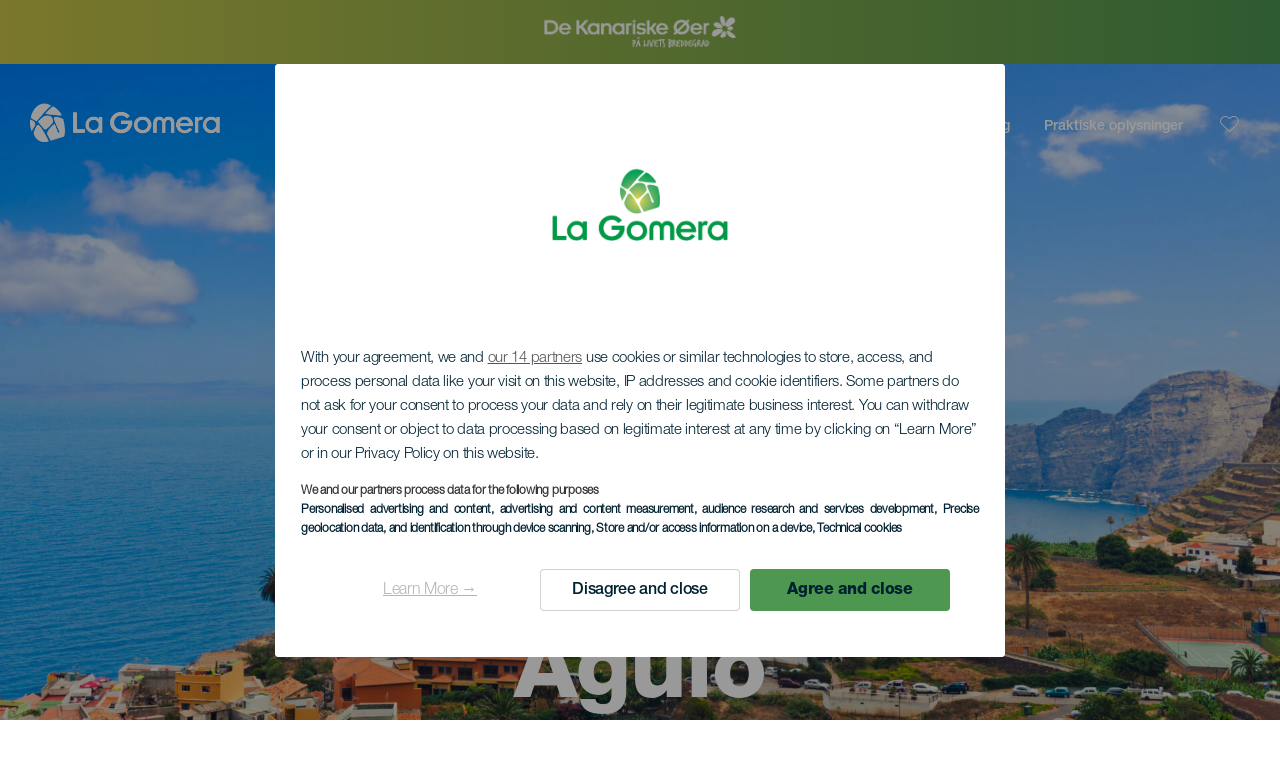

--- FILE ---
content_type: text/html; charset=UTF-8
request_url: https://lagomera.travel/da/oplevelser/agulo/
body_size: 18395
content:
<!DOCTYPE html>
<html lang="da" dir="ltr" prefix="content: http://purl.org/rss/1.0/modules/content/  dc: http://purl.org/dc/terms/  foaf: http://xmlns.com/foaf/0.1/  og: http://ogp.me/ns#  rdfs: http://www.w3.org/2000/01/rdf-schema#  schema: http://schema.org/  sioc: http://rdfs.org/sioc/ns#  sioct: http://rdfs.org/sioc/types#  skos: http://www.w3.org/2004/02/skos/core#  xsd: http://www.w3.org/2001/XMLSchema# ">
  <head>
    
<script type="text/javascript">window.didomiConfig = {sdkPath: 'https://consent.turismodeislascanarias.com/',apiPath: 'https://consent.turismodeislascanarias.com/api',};const params=new URLSearchParams(window.location.search),obj={default:{o:"6BnhmbGm",a:"G6t7rJw6",t:"ZmNEt4fB",c:"Ni9zmQUj"},lagomera:{o:"mB22aiEH",a:"JzEGaxRZ",t:"WYtjb4Va",c:"RWNPAVnJ"},fuerteventura:{o:"NpgiKcUa",a:"N9XKUFGz",t:"L8qFU4Bg",c:"jcFtrMxw"},lapalma:{o:"wR2Yp4Mi",a:"QEaAGnYp",t:"6xmXM8XC",c:"4V87RBnk"}};function setNotice(a,e){let t=window.location.hostname,o; if (t.includes("lagomera") && a.has("campaign") && a.get("campaign").includes("alcance")){o = e.lagomera.a}else if (t.includes("lagomera") && a.has("campaign") && a.get("campaign").includes("trafico")){o = e.lagomera.t}else if (t.includes("lagomera") && a.has("campaign") && a.get("campaign").includes("conversion")){o = e.lagomera.c  }else if (t.includes("lagomera") && a.has("campaign") == false){o = e.lagomera.o}else if(t.includes("fuerteventura") && a.has("campaign") && a.get("campaign").includes("alcance")){o = e.fuerteventura.a}else if (t.includes("fuerteventura") && a.has("campaign") && a.get("campaign").includes("trafico")){o = e.fuerteventura.t}else if (t.includes("fuerteventura") && a.has("campaign") && a.get("campaign").includes("conversion")){o = e.fuerteventura.c}else if (t.includes("fuerteventura") && a.has("campaign") == false){o = e.fuerteventura.o  }else if(t.includes("lapalma") && a.has("campaign") && a.get("campaign").includes("alcance")){o = e.lapalma.a}else if (t.includes("lapalma") && a.has("campaign") && a.get("campaign").includes("trafico")){o = e.lapalma.t  }else if (t.includes("lapalma") && a.has("campaign") && a.get("campaign").includes("conversion")){o = e.lapalma.c}else if (t.includes("lapalma") && a.has("campaign") == false){o = e.lapalma.o}else if(a.has("campaign") && a.get("campaign").includes("alcance")){o = e.default.a}else if (a.has("campaign") && a.get("campaign").includes("trafico")){o = e.default.t}else if (a.has("campaign") && a.get("campaign").includes("conversion")){o = e.default.c}else if (a.has("campaign")){o = e.default.a}else {o = e.default.o} return o;}; const noticeId=setNotice(params,obj);
window.gdprAppliesGlobally=true;(function(){function a(e){if(!window.frames[e]){if(document.body&&document.body.firstChild){var t=document.body;var n=document.createElement("iframe");n.style.display="none";n.name=e;n.title=e;t.insertBefore(n,t.firstChild)} else{setTimeout(function(){a(e)},5)}}}function e(n,r,o,c,s){function e(e,t,n,a){if(typeof n!=="function"){return}if(!window[r]){window[r]=[]}var i=false;if(s){i=s(e,t,n)}if(!i){window[r].push({command:e,parameter:t,callback:n,version:a})}}e.stub=true;function t(a){if(!window[n]||window[n].stub!==true){return}if(!a.data){return} var i=typeof a.data==="string";var e;try{e=i?JSON.parse(a.data):a.data}catch(t){return}if(e[o]){var r=e[o];window[n](r.command,r.parameter,function(e,t){var n={};n[c]={returnValue:e,success:t,callId:r.callId};a.source.postMessage(i?JSON.stringify(n):n,"*")},r.version)}} if(typeof window[n]!=="function"){window[n]=e;if(window.addEventListener){window.addEventListener("message",t,false)}else{window.attachEvent("onmessage",t)}}}e("__tcfapi","__tcfapiBuffer","__tcfapiCall","__tcfapiReturn");a("__tcfapiLocator");(function(e,tgt){ var t=document.createElement("script");t.id="spcloader";t.type="text/javascript";t.async=true;t.src="https://consent.turismodeislascanarias.com/"+e+"/loader.js?target_type=notice&target="+tgt;t.charset="utf-8";var n=document.getElementsByTagName("script")[0];n.parentNode.insertBefore(t,n)})("2ecd9e5e-4b27-47b9-9fed-7205ecbbdd5c",noticeId)})();</script>
<script type="text/javascript">let agreed=getCookie("cookie-agreed");(void 0===agreed||2!=agreed)&&setCookie("cookie-agreed",2,null);let categories=getCookie("cookie-agreed-categories");function getCookie(e){return document.cookie.split(";").reduce(function(o,i){var t=i.split("=");return t[0].trim()===e?t[1]:o},void 0)}function setCookie(e,o,i){if(null==i){document.cookie=e+"="+o+";path=/";return}var t=new Date;t.setTime(t.getTime()+864e5*i);var r="expires="+t.toUTCString();document.cookie=e+"="+o+";"+r+";path=/"}void 0===categories&&setCookie("cookie-agreed-categories",'["obligatorios"]',null);</script>
<script type="didomi/javascript" data-vendor="c:promoturp-JTTe69NJ" data-purposes="select_personalized_content" data-loading="immediate">categories=getCookie("cookie-agreed-categories");let new_categories='"obligatorios"';"undefined"!=typeof categories&&categories.includes("tracking")&&(new_categories=new_categories.concat(',"tracking"')),1==={gdpr_consent_vendor}&&(new_categories=new_categories.concat(',"marketing"')),new_categories="["+new_categories+"]",("undefined"==typeof categories||categories!==new_categories)&&setCookie("cookie-agreed-categories",new_categories,null);</script>
<script>(function(w,d,s,l,i){w[l] = w[l] || [];w[l].push({'gtm.start':new Date().getTime(),event:'gtm.js'});var f=d.getElementsByTagName(s)[0],j=d.createElement(s),dl=l!='dataLayer'?'&l='+l:'';j.async=true;j.src='https://s2s.lagomera.travel/gtm.js?id='+i+dl;f.parentNode.insertBefore(j,f);})(window,document,'script','dataLayer','GTM-NGVGCWCC');</script>
<meta name="google-site-verification" content="Ojk-Jg6EfQYOFsggQlT23krAteRiQqq7VHYVaJnpOec" />
<meta name="msvalidate.01" content="6E83D792C60DEFD9950664A64E328F22" />
        <meta charset="utf-8" />
<style>/* @see https://github.com/aFarkas/lazysizes#broken-image-symbol */.js img.lazyload:not([src]) { visibility: hidden; }/* @see https://github.com/aFarkas/lazysizes#automatically-setting-the-sizes-attribute */.js img.lazyloaded[data-sizes=auto] { display: block; width: 100%; }</style>
<meta name="description" content="Ting at opleve i Agulo, La Gomeras guldkaramel. Natur, kultur, udkigspunkter, traditioner og meget mere." />
<meta name="robots" content="index, follow" />
<link rel="canonical" href="https://lagomera.travel/da/oplevelser/agulo/" />
<meta property="og:site_name" content="La Gomera" />
<meta property="og:url" content="https://lagomera.travel/da/oplevelser/agulo/" />
<meta property="og:title" content="Agulo" />
<meta property="og:description" content="Ting at opleve i Agulo, La Gomeras guldkaramel. Natur, kultur, udkigspunkter, traditioner og meget mere." />
<meta property="og:image" content="https://lagomera.travel/sites/default/files/styles/16_9_desktop/public/header-images/2021-10/Agulo-La-Gomera-Cabecera-dt.jpg?itok=VVkq2zx1" />
<meta name="twitter:card" content="summary_large_image" />
<meta name="twitter:description" content="Ting at opleve i Agulo, La Gomeras guldkaramel. Natur, kultur, udkigspunkter, traditioner og meget mere." />
<meta name="twitter:title" content="Agulo" />
<meta name="Generator" content="Drupal 10 (https://www.drupal.org)" />
<meta name="MobileOptimized" content="width" />
<meta name="HandheldFriendly" content="true" />
<meta name="viewport" content="width=device-width, initial-scale=1.0" />
<script type="application/ld+json">{
    "@context": "https://schema.org",
    "@graph": [
        {
            "@type": "Article",
            "headline": "Agulo",
            "name": "Agulo",
            "description": "Ting at opleve i Agulo, La Gomeras guldkaramel. Natur, kultur, udkigspunkter, traditioner og meget mere.",
            "image": {
                "@type": "ImageObject",
                "url": "https://lagomera.travel/sites/default/files/styles/16_9_desktop/public/header-images/2021-10/Agulo-La-Gomera-Cabecera-dt.jpg?itok=VVkq2zx1",
                "width": "1920",
                "height": "1080"
            },
            "datePublished": "2021-05-20T11:57:52+0100"
        }
    ]
}</script>
<style>	#section--6cNf1-bfhdk {
        
                background-color: #ffffff;
                        padding-top: 0px;
                padding-bottom: 0px;
                margin-top: 0px;
                margin-bottom: 0px;
                        }
                
        @media only screen and (min-width: 48em) {
        #section--6cNf1-bfhdk {
                padding-top: 0px;
                padding-bottom: 0px;
                margin-top: 5%;
                margin-bottom: 0px;
                }
        }</style>
<style>	#section--2UgxNka3dOc {
        
                background-color: #ffffff;
                        padding-top: 0px;
                padding-bottom: 0px;
                margin-top: 0px;
                margin-bottom: 0px;
                        }
                
        @media only screen and (min-width: 48em) {
        #section--2UgxNka3dOc {
                padding-top: 0px;
                padding-bottom: 0px;
                margin-top: 0px;
                margin-bottom: 0px;
                }
        }</style>
<style>	#section--8ecdtGJU8aU {
        
                background-color: #ffffff;
                        padding-top: 0px;
                padding-bottom: 0px;
                margin-top: 0px;
                margin-bottom: 0px;
                        }
                
        @media only screen and (min-width: 48em) {
        #section--8ecdtGJU8aU {
                padding-top: 0px;
                padding-bottom: 0px;
                margin-top: 0px;
                margin-bottom: 0px;
                }
        }</style>
<style>	#section--C1x_8mx_PUU {
        
                background-color: #ffffff;
                        padding-top: 0px;
                padding-bottom: 0px;
                margin-top: 0px;
                margin-bottom: 0px;
                        }
                
        @media only screen and (min-width: 48em) {
        #section--C1x_8mx_PUU {
                padding-top: 0px;
                padding-bottom: 0px;
                margin-top: 0px;
                margin-bottom: 0px;
                }
        }</style>
<style>	#section--4ZwP3OL8G4o {
        
                background-color: #ffffff;
                        padding-top: 0px;
                padding-bottom: 0px;
                margin-top: 0px;
                margin-bottom: 0px;
                        }
                
        @media only screen and (min-width: 48em) {
        #section--4ZwP3OL8G4o {
                padding-top: 0px;
                padding-bottom: 0px;
                margin-top: 5%;
                margin-bottom: 0px;
                }
        }</style>
<style>	#section--7BU3QfrIJxE {
        
                background-color: #ffffff;
                        padding-top: 0px;
                padding-bottom: 0px;
                margin-top: 0px;
                margin-bottom: 0px;
                        }
                
        @media only screen and (min-width: 48em) {
        #section--7BU3QfrIJxE {
                padding-top: 0px;
                padding-bottom: 0px;
                margin-top: 0px;
                margin-bottom: 0px;
                }
        }</style>
<style>	#section--NeR63ZktPUg {
        
                background-color: #ffffff;
                        padding-top: 0px;
                padding-bottom: 0px;
                margin-top: 0px;
                margin-bottom: 0px;
                        }
                
        @media only screen and (min-width: 48em) {
        #section--NeR63ZktPUg {
                padding-top: 0px;
                padding-bottom: 0px;
                margin-top: 5%;
                margin-bottom: 0px;
                }
        }</style>
<style>	#section--Ly3icj2mWbU {
        
                background-color: #ffffff;
                        padding-top: 0px;
                padding-bottom: 0px;
                margin-top: 0px;
                margin-bottom: 0px;
                        }
                
        @media only screen and (min-width: 48em) {
        #section--Ly3icj2mWbU {
                padding-top: 0px;
                padding-bottom: 0px;
                margin-top: 10%;
                margin-bottom: 0px;
                }
        }</style>
<style>
			#header_hic .background {
																						background-color:
					#EEEEEE;

								opacity:
				1.000;
								            }
																							#header_hic .background_image {
											background-color:
					#EEEEEE;
											opacity: 1;
										}
										#header_hic .background_image:after {
											background: url('/sites/default/files/header-images/2021-10/Agulo-La-Gomera-Cabecera-dt.jpg') no-repeat
					center center
					!important;
											opacity:
					1.000;
											background-size: cover !important;
										}
										#header_hic .background_image_mov:after {
					        				background:  url(/sites/default/files/header-images/2021-10/Agulo-La-Gomera-Cabecera-mb.jpg) no-repeat
					center center
					!important;;
					        				opacity:
					1.000;
					        				background-size: cover !important;
					        			}

					imagen-dinamic			</style>
<link rel="icon" href="/themes/custom/hic_front_theme/www_lagomera_travel.ico" type="image/vnd.microsoft.icon" />
<link rel="alternate" hreflang="es" href="https://lagomera.travel/experiencias/agulo/" />
<link rel="alternate" hreflang="en" href="https://lagomera.travel/en/experiences/agulo/" />
<link rel="alternate" hreflang="de" href="https://lagomera.travel/de/erlebnisse/agulo/" />
<link rel="alternate" hreflang="it" href="https://lagomera.travel/it/esperienze/agulo/" />
<link rel="alternate" hreflang="fr" href="https://lagomera.travel/fr/experiences/agulo/" />
<link rel="alternate" hreflang="cs" href="https://lagomera.travel/cs/zazitky/agulo/" />
<link rel="alternate" hreflang="nl" href="https://lagomera.travel/nl/ervaringen/agulo/" />
<link rel="alternate" hreflang="fi" href="https://lagomera.travel/fi/kokemuksia/agulo/" />
<link rel="alternate" hreflang="pl" href="https://lagomera.travel/pl/niezwyk%C5%82e-przezycia/agulo/" />
<link rel="alternate" hreflang="nb" href="https://lagomera.travel/nb/opplevelser/agulo/" />
<link rel="alternate" hreflang="pt-pt" href="https://lagomera.travel/pt-pt/experiencias/agulo/" />
<link rel="alternate" hreflang="sv" href="https://lagomera.travel/sv/upplevelser/agulo/" />
<link rel="alternate" hreflang="da" href="https://lagomera.travel/da/oplevelser/agulo/" />
<link rel="alternate" hreflang="hu" href="https://lagomera.travel/hu/elmenyek/agulo/" />
<link rel="alternate" hreflang="x-default" href="https://lagomera.travel/en/experiences/agulo/" />

    <title>Agulo  | La Gomera</title>
    <link rel="stylesheet" media="all" href="/sites/default/files/css/css_Y2ASnAxYD-rXAE9356WwgWvCdWJZ5ku3dhzH-WM-3jk.css?delta=0&amp;language=da&amp;theme=hic_front_theme&amp;include=[base64]" />
<link rel="stylesheet" media="all" href="/sites/default/files/css/css_4j_XOgWQTaYEvDKxNw9R6Q4tqinaxEu31i42-4SY1iY.css?delta=1&amp;language=da&amp;theme=hic_front_theme&amp;include=[base64]" />

    <script type="application/json" data-drupal-selector="drupal-settings-json">{"path":{"baseUrl":"\/","pathPrefix":"da\/","currentPath":"node\/10960","currentPathIsAdmin":false,"isFront":false,"currentLanguage":"da"},"pluralDelimiter":"\u0003","suppressDeprecationErrors":true,"ajaxPageState":{"libraries":"[base64]","theme":"hic_front_theme","theme_token":null},"ajaxTrustedUrl":{"\/da\/soegeresultater":true},"current_language":"da","lazy":{"lazysizes":{"lazyClass":"lazyload","loadedClass":"lazyloaded","loadingClass":"lazyloading","preloadClass":"lazypreload","errorClass":"lazyerror","autosizesClass":"lazyautosizes","srcAttr":"data-src","srcsetAttr":"data-srcset","sizesAttr":"data-sizes","minSize":40,"customMedia":[],"init":true,"expFactor":1.5,"hFac":0.8,"loadMode":2,"loadHidden":true,"ricTimeout":0,"throttleDelay":125,"plugins":[]},"placeholderSrc":"","preferNative":true,"minified":true,"libraryPath":"\/libraries\/lazysizes"},"smartIp":"{\u0022location\u0022:[]}","smartIpSrc":{"smartIp":"smart_ip","geocodedSmartIp":"geocoded_smart_ip","w3c":"w3c"},"hic_footer":{"resetCookiesDidomi":{"selector":".reset-cookies-link-didomi"}},"current_domain":"LGO","csp":{"nonce":"eU5ja_r1S3JCUfguRiQLtg"},"user":{"uid":0,"permissionsHash":"9e04b2716ae0433aeb5d52e0e4394d8db5cf647bbf4fa56cc2a00b85e133fe82"}}</script>
<script src="/core/assets/vendor/jquery/jquery.min.js?v=3.7.1"></script>
<script src="/core/assets/vendor/once/once.min.js?v=1.0.1"></script>
<script src="/sites/default/files/languages/da_Dl_a5CKbww-asvqbXN8Bbsal1oCgGE3I68JqOewTdFk.js?t90so2"></script>
<script src="/core/misc/drupalSettingsLoader.js?v=10.5.7"></script>
<script src="/core/misc/drupal.js?v=10.5.7"></script>
<script src="/core/misc/drupal.init.js?v=10.5.7"></script>
<script src="/modules/custom/hic_customization/js/hic_customization.js?v=1.1"></script>
<script src="/modules/custom/hic_customization/js/dmp.js?v=1.1"></script>

  </head>
  <body class="page-type-island la_gomera path-node page-node-type-story">
  	<!-- Google Tag Manager (noscript) -->
    <noscript><iframe name="__tcfapiLocator" title="__tcfapiLocator" src="https://s2s.lagomera.travel/ns.html?id=GTM-WZFWB8S"
    height="0" width="0" style="display:none;visibility:hidden" aria-hidden="true"></iframe></noscript>
    <!-- End Google Tag Manager (noscript) -->

        <a href="#main-content" class="visually-hidden focusable skip-link">
      Gå til hovedindhold
    </a>
    
      <div class="dialog-off-canvas-main-canvas" data-off-canvas-main-canvas>
    
<div class="layout-container">
  <main role="main">
  
          <aside class="layout-sidebar-second" role="complementary">
        
      </aside>
        <a id="main-content" tabindex="-1"></a>	  <div class="page-content">
      <header role="banner">

                
          <div class="light region region-header">
    <div class="opener-menu-block block block-hic-header block-hic-menu-mobile-opener-block" id="block-opener-menu">
  
    
      <div id="menu_mobile_opener" class="menu_mobile_opener"></div>

  </div>
<div id="block-hicheaderlogo" class="block block-hic-header block-hic-header-logo">
  
    
      <a href="https://lagomera.travel/da/" title="Hjem">


<div class="logo_image">
  <img class="logo_front" src="/sites/default/files/logos/gomera_blanco.png" alt="La Gomera logo" title="La Gomera logo" typeof="foaf:Image" />
<img class="logo_hover" src="/sites/default/files/logos/gomera_verde.png" alt="La Gomera logo" typeof="foaf:Image" />
<img class="logo_sticky" src="/sites/default/files/logos/gomera_color.png" alt="La Gomera logo" typeof="foaf:Image" />

</div>
</a>
  </div>

<div  class="hic-search-engine-block-form block block-search container-inline" data-drupal-selector="hic-search-engine-block-form" id="block-hicsearchengineblockform">
	
		
		<div class="search-block">
		<div class="search-block-elements-wrapper">
			<form action="/da/soegeresultater" method="get" id="hic-search-engine-block-form" accept-charset="UTF-8">
  <div class="js-form-item form-item js-form-type-search form-type-search js-form-item-search form-item-search form-no-label">
                <label for="search-text" class="visually-hidden">Søg</label>

        <input title="Indtast de ord du ønsker at søge efter." id="search-text" autocomplete="off" data-drupal-selector="edit-search" type="search" name="search" value="" size="15" maxlength="128" class="form-search" aria-label="Søg" />

        </div>



<div data-drupal-selector="edit-actions" class="form-actions js-form-wrapper form-wrapper" id="edit-actions">
  <input data-drupal-selector="edit-submit" type="submit" id="edit-submit" value="Søg" class="button js-form-submit form-submit" />

</div>

</form>

		</div>
		<span class="mobile-search-trigger closed"></span>
	</div>
	</div>
<nav role="navigation" aria-labelledby="block-menunavigationlagomera-menu" id="block-menunavigationlagomera" class="block block-menu navigation menu--menu-navigation-la-gomera">
            
  <span class="visually-hidden" id="block-menunavigationlagomera-menu">Menú navigation La Gomera</span>
  

        
              <ul class="menu">
                    <li class="menu-item menu-item--expanded">
        <span class="menu-select-island">La Gomera</span>
                                <ul class="menu">
                    <li class="menu-item">
        <a href="https://www.heikanarioyene.com/">Kanariske Øer</a>
              </li>
                <li class="menu-item">
        <a href="https://www.hejkanariskeoer.com/tenerife/">Tenerife</a>
              </li>
                <li class="menu-item">
        <a href="https://www.hejkanariskeoer.com/gran-canaria/">Gran Canaria</a>
              </li>
                <li class="menu-item">
        <a href="https://www.hejkanariskeoer.com/lanzarote/">Lanzarote</a>
              </li>
                <li class="menu-item">
        <a href="https://www.visitfuerteventura.com/da/" target="_self">Fuerteventura</a>
              </li>
                <li class="menu-item">
        <a href="https://visitlapalma.es/da/" target="_self">La Palma</a>
              </li>
                <li class="menu-item">
        <a href="https://www.hejkanariskeoer.com/el-hierro/">El Hierro</a>
              </li>
                <li class="menu-item">
        <a href="https://www.hejkanariskeoer.com/la-graciosa/">La Graciosa</a>
              </li>
        </ul>
  
              </li>
                <li class="menu-item menu-item--expanded">
        <span>Opdag</span>
                                <ul class="menu">
                    <li class="menu-item">
        <a href="/da/oplevelser/opdag-la-gomera/" data-drupal-link-system-path="node/10879">Opdag La Gomera</a>
              </li>
                <li class="menu-item">
        <a href="/da/identidad/la-gomera/" data-drupal-link-system-path="node/10888">La Gomeran identiteetti</a>
              </li>
                <li class="menu-item">
        <a href="/da/costa-y-mar/la-gomera/" data-drupal-link-system-path="node/10870">Kyst og strand</a>
              </li>
                <li class="menu-item">
        <a href="/da/turismo-activo/la-gomera/" data-drupal-link-system-path="node/10876">Aktiv turisme</a>
              </li>
                <li class="menu-item">
        <a href="/da/gastronomia/la-gomera/" data-drupal-link-system-path="node/10873">Gastronomi</a>
              </li>
                <li class="menu-item">
        <a href="/da/el-silbo/la-gomera/" data-drupal-link-system-path="node/10885">La Gomeran vihellyskieli</a>
              </li>
                <li class="menu-item">
        <a href="/da/naturen/la-gomera/" data-drupal-link-system-path="node/10891">Natur</a>
              </li>
                <li class="menu-item">
        <a href="/da/bienestar/la-gomera/" data-drupal-link-system-path="node/10921">Velvære</a>
              </li>
        </ul>
  
              </li>
                <li class="menu-item menu-item--expanded">
        <span class="two-column-menu">Planlæg</span>
                                <ul class="menu">
                    <li class="menu-item">
        <a href="/da/strande-la-gomera/" data-drupal-link-system-path="node/599179">Strande</a>
              </li>
                <li class="menu-item">
        <a href="/da/udsigtspunkter-la-gomera/" data-drupal-link-system-path="node/599293">Udsigtspunkter</a>
              </li>
                <li class="menu-item">
        <a href="/da/charmerende-steder-la-gomera/" data-drupal-link-system-path="node/594817">Charmerende steder</a>
              </li>
                <li class="menu-item">
        <a href="/da/museer-og-sevaerdigheder-la-gomera/" data-drupal-link-system-path="node/599272">Museer Seværdigheder</a>
              </li>
                <li class="menu-item">
        <a href="/da/naturomrader-la-gomera/" data-drupal-link-system-path="node/599746">Naturområder</a>
              </li>
                <li class="menu-item">
        <a href="/da/vandreruter-la-gomera/" data-drupal-link-system-path="node/588619">Stier</a>
              </li>
                <li class="menu-item">
        <a href="/da/steder-man-kan-dykke-la-gomera/" data-drupal-link-system-path="node/599398">Dykningssteder</a>
              </li>
                <li class="menu-item">
        <a href="/da/indkoeb-la-gomera/" data-drupal-link-system-path="node/1057423">Indkøb</a>
              </li>
                <li class="menu-item">
        <a href="/da/ud-at-se-pa-hvaler-la-gomera/" data-drupal-link-system-path="node/599845">Hvalobservation</a>
              </li>
        </ul>
  
              </li>
                <li class="menu-item menu-item--expanded">
        <span>Praktiske oplysninger</span>
                                <ul class="menu">
                    <li class="menu-item">
        <a href="/da/klimaet-pa-la-gomera/" data-drupal-link-system-path="node/11041">Klimaet </a>
              </li>
                <li class="menu-item">
        <a href="/da/hvordan-kommer-jeg-dertil/la-gomera/" data-drupal-link-system-path="node/11083">Hvordan kommer jeg dertil</a>
              </li>
                <li class="menu-item">
        <a href="/da/begivenheder/" data-drupal-link-system-path="node/94">Agenda</a>
              </li>
                <li class="menu-item">
        <a href="/da/oplev-la-gomera-uden-at-efterlade-dig-spor/" data-drupal-link-system-path="node/1063672">God miljøpraksis</a>
              </li>
                <li class="menu-item">
        <a href="/da/komme-rundt-paa-oeen/" data-drupal-link-system-path="node/9952">Komme rundt på øen</a>
              </li>
                <li class="menu-item">
        <a href="/da/indlogering-la-gomera/" data-drupal-link-system-path="node/602854">Indlogeringssteder</a>
              </li>
                <li class="menu-item">
        <a href="/da/restauranter-la-gomera/" data-drupal-link-system-path="node/1057429">Hvor skal jeg spise</a>
              </li>
                <li class="menu-item">
        <a href="https://lagomera.travel/sites/default/files/2022-11/MAPA%20DE%20SENDEROS%20LA%20GOMERA.pdf">Kort over stier</a>
              </li>
                <li class="menu-item">
        <a href="https://lagomera.travel/sites/default/files/2025-04/mapa-turistico-la-gomera.pdf">Turistkort</a>
              </li>
                <li class="menu-item">
        <a href="/da/et-sikkert-bad/" data-drupal-link-system-path="node/33169">Tips til sikker badning</a>
              </li>
                <li class="menu-item">
        <a href="/da/webcams/la-gomera/" data-drupal-link-system-path="node/10954">Webcams</a>
              </li>
                <li class="menu-item">
        <a href="/da/oversigt-over-tjenester/" data-drupal-link-system-path="node/104">Oversigt over tjenester</a>
              </li>
        </ul>
  
              </li>
        </ul>
  


  </nav>
<div id="block-hicheaderfavouriteblock" class="block block-hic-favourites block-hic-header-favourite-block">
  
    
      


<div class="header-favourite-block">
	<div class="heart-favourites-mov">
		<a href="/da/favoritter/" aria-label="Go to favourites"> 
			<span class="favourite-icon-container-mov"> 
		</span>
		</a>
	</div>
	<div class="heart-favourites"></div>
	<div class="wrapper-menu hidden">
		<div class="menu-container">
			<ul>
				<li data-show-on-favourites="false">
					Ingen favoritter er valgt
				</li>
				<li data-show-on-favourites="true" class="fav-true">
					<a href="/da/favoritter/"> See your favourites 
						<span class="favourite-icon-container"></span>
					</a>
				</li>
				<li data-show-on-favourites="true" class="pdf-icon">
					<a href="/da/hic_favourites/pdf_form" class="use-ajax" data-dialog-type="modal" data-dialog-options="{&quot;width&quot;:893,&quot;closeText&quot;:&quot;&quot;,&quot;dialogClass&quot;:&quot;modal-pdf&quot;}">Download as PDF</a>
				</li>
				<li data-show-on-favourites="true" class="dwlMbl-icon">
					<a href="/da/favourites/download" class="use-ajax" data-dialog-type="modal" data-dialog-options="{&quot;width&quot;:893,&quot;closeText&quot;:&quot;&quot;,&quot;dialogClass&quot;:&quot;modal-qr&quot;}">Download to your phone</a>
				</li> 				<li class="planifier-link">
					<a href="/da/rejseplanlaegger/">
						Prøv planlæggeren
					</a>
				</li>
			</ul>
		</div>
	</div>
</div>

  </div>

  </div>

        
      </header>
        <div class="region region-primary-menu">
    
				<div  id="block-topbarlagomera" class="block-content block-type--hic-topbar-islas block block-block-content block-block-contentbce2e4c5-1293-41ea-9c19-fba47c264682 topbar-isla">
		
				
						<a href="https://www.hejkanariskeoer.com/"
			target="_self">
						<div class="highlighted-block-text-wrapper">
				<div class="auxiliar-wrapper">
					<div class="wrapper-content-message-island">
					
      <div class="clearfix text-formatted field field--name-field-hb-message field--type-text-long field--label-hidden field__items">
              <div class="field__item"><div class="field_logo"><img alt="Hello Cannary Islands logo" class="logo_front" src="/sites/default/files/logos/LO10733_0.png"></div>
</div>
          </div>
  
					</div>
				</div>
			</div> 		</a>
					</div>
	<div id="block-hic-common-header" class="block block-hic-header block-hic-header-block">
  
    
      







		

		<div id="header_hic" data-img="" class="header light height-big">
												
									

			
				<div class="background_image dktH-center dktV-middle"></div>
				<div class="background_image_mov mblH-center mblV-middle "></div>
						
																															<div class="content hor-align-center-ml ver-align-down-ml
																										 subtitle-up">
																	
								                  <div class="titles subtitle-up">
								
                                    											<h1 class="title font-width-bold large" style="color: #FFFFFF;">
							Agulo
						</h1>
					                                                    </div>

																
																							</div>
																																																					<div class="fav-container no-tab" data-nid="10960">
									<span class="ic-favourite"></span>
								</div>
																		</div>

  </div>

  </div>

        <div class="region region-highlighted">
    <div data-drupal-messages-fallback class="hidden"></div>

  </div>

      
      <div class="layout-content">
          <div class="region region-content">
    <div id="block-hic-front-theme-content" class="block block-system block-system-main-block">
  
    
          

<article about="/da/oplevelser/agulo/" class="node node--type-story node--view-mode-full">

  
    

  
  <div class="node__content">
         


<div data-aos="fade-up"  data-aos-anchor-placement="top-bottom" data-aos-duration="300" data-aos-once="true"  class="layout hic_layout_one_02 boxed num-col--1 wrapper-layout wow fadeIn" data-valign1="valigntop" id="section--Ly3icj2mWbU" data-wow-duration="0.1s">
		<div class="row-wrapper">
		<div class="row one-02">
			<div class="column"></div>
			<div 				 class="column valigntop"
				>
				
<div  class="inline-block block-type--me-title block block-layout-builder block-inline-blockme-title left line-down medium" id="me-title-e0bd8a94-673e-4fdb-9785-c5cadcd30f81" style="color: #000000;">
	
		
		
						<h2 class="field field--name-field-me-t-title field--type-string-long field--label-hidden field__item">I øens nordlige del mellem Hermigua og Vallehermoso og lidt over en halv time i bil fra hovedstaden, San Sebastián de La Gomera, ligger Agulo. Et hyggeligt og malerisk afkrog fuld af historie, natur og traditioner, hvor man kan stresse af på en vandretur i Nationalparken Garajonay, bevæge sig op til udkigspunktet Abrante, betragte naturmonumentet Roque Blanco eller fortabe sig i de små gader i den perfekt bevarede gamle bydel. <br />
</h2>
			

	</div>

			</div>
			<div class="column"></div>
		</div>
	</div>
	</div>




<div data-aos="fade-up"  data-aos-anchor-placement="top-bottom" data-aos-duration="300" data-aos-once="true"  class="layout hic_layout_one_01 fullwitdh num-col--1 wrapper-layout wow fadeIn" data-valign1="valigntop" id="section--NeR63ZktPUg" data-wow-duration="0.1s">
		<div class="row-wrapper">
		<div class="row one-01">
			<div class="column"></div>
			<div 				 class="column valigntop"
				>
				





<div  class="inline-block block-type--me-image-paragraph block block-layout-builder block-inline-blockme-image-paragraph no-capitol-letter up" id="me-image-paragraph-c37c77c6-a2b6-4365-a6f8-40f785700f46" style="color: #000000;">
	
		
		        	<div class=>
    	    
  <div class="field field--name-field-me-ip-images field--type-entity-reference field--label-visually_hidden">
    <div class="field__label visually-hidden">Imagen</div>
              <div class="field__item"><article  class="media media--type-imagenes-bloques media--view-mode-image-paragraph">
  
      

          <div class="me-im-image">
        <picture>
          <source media="(min-width:768px)" srcset="/sites/default/files/styles/image_paragraph_desktop/public/block-images/2021-05/Agulo-La-Gomera.jpg">
          <img src="/sites/default/files/styles/image_paragraph_mobile/public/block-images/2021-05/Agulo-La-Gomera.jpg"
                         alt="Agulo-La-Gomera" >
        </picture>
      </div>
      </article>
</div>
          </div>

    	</div>
    	<div class="ip-wrapper">
    		<div class="ip-content">
    		
  <div class="clearfix text-formatted field field--name-field-me-ip-content field--type-text-long field--label-visually_hidden">
    <div class="field__label visually-hidden">Contenido</div>
              <div class="field__item"><h2 class="tit-izquierda">La Gomeras guldkaramel</h2>

<p>Byen blev grundlagt den 27. september 1607, men det var først i 1620, at den bebyggelse, der i dag kendes som Agulo, blev etableret. I 1739 blev byrådet grundlagt og kirken San Marcos Evangelista, som er en af byens mest emblematiske bygninger, bygget. I 1960’erne når Agulo sit højeste indbyggertal med 2.747 indbyggere, hvilket senere er faldet til omkring 1.000 indbyggere i dag. Agulo strækker sig over cirka 8 kilometer kyststrækning og en højde på op til 1.360 meter over havets overflade.&nbsp;<br>
&nbsp;</p></div>
          </div>

    		</div>
    	</div>
    		
</div>

			</div>
			<div class="column"></div>
		</div>
	</div>
	</div>



<div data-aos="fade-up"  data-aos-anchor-placement="top-bottom" data-aos-duration="300" data-aos-once="true"  class="layout hic_layout_two_03 boxed num-col--2 wrapper-layout wow fadeIn" data-valign1="valigntop" data-valign2="valigntop" id="section--7BU3QfrIJxE" data-wow-duration="0.1s">
	<div class="row-wrapper">
		<div class="row two-03">
			<div 				 class="column valigntop"
				>
				
<div  class="inline-block block-type--me-paragraph block block-layout-builder block-inline-blockme-paragraph no-capitol-letter no" id="me-paragraph-2ffc9959-c75d-4758-a580-53ba8769a4e2" style="color: #000000;">
	
		
		<div class="p-wrapper">
		<div class="p-content">
			
  <div class="clearfix text-formatted field field--name-field-me-p-content field--type-text-long field--label-visually_hidden">
    <div class="field__label visually-hidden">Contenido</div>
              <div class="field__item"><p>Agulo var det første sted på øen, der fik indlagt drikkevand og elektricitet, og her fik man også den første marinekran på molen, hvorfra der eksporteredes produkter til resten af verden. Men det er byen, som den er nu, trimmet og velplejet til mindste detalje, sammen med dens rige tradition for søde sager, der har givet den navnet ”La Gomeras guldkaramel”. Alt sammen for foden af en stor basaltvæg, som skaber en grøn balkon, der på naturlig vis hænger ud over havet.&nbsp;</p></div>
          </div>

		</div>
		<div class="boxshadow"></div>
	</div>
	</div>
<div  class="inline-block block-type--md-itemlist block block-layout-builder block-inline-blockmd-itemlist" id="md-itemlist-5be5ebb6-b5b7-4472-bc62-50504162ded6" data-dynamic="true"
	data-uuid="9aa52e51-e044-4979-ab9c-5283640331d3"></div>
			</div>
			<div class="column"></div>
			<div 				 class="column valigntop"
				>
				




<div  class="inline-block block-type--me-imagen block block-layout-builder block-inline-blockme-imagen footer-down-left full" id="me-imagen-0dcaa823-c366-428b-bd92-7193d54e9227" style="color: #000000;">
	
		
	    	    	<div class = >
                        
            
  <div class="field field--name-field-me-i-image field--type-entity-reference field--label-visually_hidden">
    <div class="field__label visually-hidden">Imagen</div>
              <div class="field__item"><article  class="media media--type-imagenes-bloques media--view-mode-me-image" data-img="">
	
	    <div class="me-im-desktop-image">
      
  <div class="field field--name-field-media-image field--type-image field--label-visually_hidden">
    <div class="field__label visually-hidden">Imagen Escritorio 16:9</div>
              <div class="field__item">  <img loading="lazy" src="/sites/default/files/styles/image_paragraph_desktop/public/block-images/2021-05/Agulo-La-Gomera-1.jpg?itok=QXpfY8FC" width="1600" height="1688" alt="Agulo-La-Gomera-1" typeof="foaf:Image" class="image-style-image-paragraph-desktop" />


</div>
          </div>

    </div>
    <div class="me-im-mobile-image">
            
  <div class="field field--name-field-media-image field--type-image field--label-visually_hidden">
    <div class="field__label visually-hidden">Imagen Escritorio 16:9</div>
              <div class="field__item">  <img loading="lazy" src="/sites/default/files/styles/image_paragraph_desktop/public/block-images/2021-05/Agulo-La-Gomera-1.jpg?itok=QXpfY8FC" width="1600" height="1688" alt="Agulo-La-Gomera-1" typeof="foaf:Image" class="image-style-image-paragraph-desktop" />


</div>
          </div>

          </div>
    
<div  class="field field--name-field-ib-footer field--type-string field--label-visually_hidden">
	<div  class="field__label visually-hidden">
		Pie de foto
	</div>
					<div  class="field__item toClamp">
			Agulo, La Gomera
			<span class="url-type"></span>
		</div>
				
</div>

	</article>
</div>
          </div>

            
                    </div>
	</div>

			</div>
		</div>
	</div>
</div>



<div data-aos="fade-up"  data-aos-anchor-placement="top-bottom" data-aos-duration="300" data-aos-once="true"  class="layout hic_layout_one_02 fullwitdh num-col--1 wrapper-layout wow fadeIn" data-valign1="valigntop" id="section--4ZwP3OL8G4o" data-wow-duration="0.1s">
		<div class="row-wrapper">
		<div class="row one-02">
			<div class="column"></div>
			<div 				 class="column valigntop"
				>
				
<div  class="inline-block block-type--me-paragraph block block-layout-builder block-inline-blockme-paragraph no-capitol-letter no" id="me-paragraph-7b496f0f-5bea-4ad3-9126-0558179d01f4" style="color: #000000;">
	
		
		<div class="p-wrapper">
		<div class="p-content">
			
  <div class="clearfix text-formatted field field--name-field-me-p-content field--type-text-long field--label-visually_hidden">
    <div class="field__label visually-hidden">Contenido</div>
              <div class="field__item"><h2 class="tit-izquierda">Opdag Angulo</h2>

<p>Agulo ligger mellem to dale og spreder sig over to meget forskellige områder, i højderne og i lavlandet. I lavlandet nær kysten ligger den gamle bydel, som er en af De Kanariske Øers smukkeste. Her findes smalle brolagte gader og hvidkalkede huse med karakteristiske røde tegltage. &nbsp;Rundt om husene har ejerne urtehaver, hvor de dyrker afgrøder til eget forbrug og opretholder en økologisk og bæredygtig livsstil.&nbsp;<br>
&nbsp;</p></div>
          </div>

		</div>
		<div class="boxshadow"></div>
	</div>
	</div>

			</div>
			<div class="column"></div>
		</div>
	</div>
	</div>



<div data-aos="fade-up"  data-aos-anchor-placement="top-bottom" data-aos-duration="300" data-aos-once="true"  class="layout hic_layout_two_03 boxed num-col--2 wrapper-layout wow fadeIn" data-valign1="valigntop" data-valign2="valigntop" id="section--C1x_8mx_PUU" data-wow-duration="0.1s">
	<div class="row-wrapper">
		<div class="row two-03">
			<div 				 class="column valigntop"
				>
				




<div  class="inline-block block-type--me-imagen block block-layout-builder block-inline-blockme-imagen footer-down-left full" id="me-imagen-261c138f-6f8d-4821-9646-ac5b85791693" style="color: #000000;">
	
		
	    	    	<div class = >
                        
            
  <div class="field field--name-field-me-i-image field--type-entity-reference field--label-visually_hidden">
    <div class="field__label visually-hidden">Imagen</div>
              <div class="field__item"><article  class="media media--type-imagenes-bloques media--view-mode-me-image" data-img="">
	
	    <div class="me-im-desktop-image">
      
  <div class="field field--name-field-media-image field--type-image field--label-visually_hidden">
    <div class="field__label visually-hidden">Imagen Escritorio 16:9</div>
              <div class="field__item">  <img loading="lazy" src="/sites/default/files/styles/image_paragraph_desktop/public/block-images/2021-05/Abrante-La-Gomera.jpg?itok=ahGyq5pZ" width="1600" height="1930" alt="Abrante-La-Gomera" typeof="foaf:Image" class="image-style-image-paragraph-desktop" />


</div>
          </div>

    </div>
    <div class="me-im-mobile-image">
            
  <div class="field field--name-field-media-image field--type-image field--label-visually_hidden">
    <div class="field__label visually-hidden">Imagen Escritorio 16:9</div>
              <div class="field__item">  <img loading="lazy" src="/sites/default/files/styles/image_paragraph_desktop/public/block-images/2021-05/Abrante-La-Gomera.jpg?itok=ahGyq5pZ" width="1600" height="1930" alt="Abrante-La-Gomera" typeof="foaf:Image" class="image-style-image-paragraph-desktop" />


</div>
          </div>

          </div>
    
<div  class="field field--name-field-ib-footer field--type-string field--label-visually_hidden">
	<div  class="field__label visually-hidden">
		Pie de foto
	</div>
					<div  class="field__item toClamp">
			Abrante, La Gomera
			<span class="url-type"></span>
		</div>
				
</div>

	</article>
</div>
          </div>

            
                    </div>
	</div>

			</div>
			<div class="column"></div>
			<div 				 class="column valigntop"
				>
				
<div  class="inline-block block-type--me-paragraph block block-layout-builder block-inline-blockme-paragraph no-capitol-letter no" id="me-paragraph-0c97be9b-4f80-4943-9607-c7af3e261d23" style="color: #000000;">
	
		
		<div class="p-wrapper">
		<div class="p-content">
			
  <div class="clearfix text-formatted field field--name-field-me-p-content field--type-text-long field--label-visually_hidden">
    <div class="field__label visually-hidden">Contenido</div>
              <div class="field__item"><p>Et obligatorisk besøg er maleren José Aguiars hus, hvor man i dag finder temamuseet Los Filii Christi, samt Plaza de Leoncito Bento. Aguiar blev født i Cuba, men voksede op i Agulo og blev en af de vigtigste repræsentanter for kanariske malerkunst og det 20. århundredes bedste spanske maler af vægmalerier. Huset, som var malerens hjem i mange år, blev lavet til museum, bibliotek og udstillingslokale. Byens torv er et mødested for lokale og turister og et af de populæreste steder for en spadseretur i hele Agulo.&nbsp;</p>

<p>Fra udkigspunktet Abrante på toppen af skrænten ved samme navn kan man nyde et panorama-udsyn over hele Agulo og de tre områder, der udgør byen: El Charco, Las Casas og lidt derfra La Montañeta. Alt sammen fra et usædvanligt glasudhæng, som giver en følelse af, at man svæver frit i luften. Meget tæt på Abrante findes naturmonumentet Roque Blanco: 27 hektar landskab og ren natur, hvor der findes usædvanlige forekomster af jordbærtræer. &nbsp;Andre populære steder i området er dæmningen i Las Rosas, et roligt vandreservoir omgivet af natur, hvor man kan nyde fuglenes sang, og udkigspunktet ved Montaña del Dinero.&nbsp;<br>
&nbsp;</p></div>
          </div>

		</div>
		<div class="boxshadow"></div>
	</div>
	</div>

			</div>
		</div>
	</div>
</div>



<div data-aos="fade-up"  data-aos-anchor-placement="top-bottom" data-aos-duration="300" data-aos-once="true"  class="layout hic_layout_one_02 fullwitdh num-col--1 wrapper-layout wow fadeIn" data-valign1="valigntop" id="section--8ecdtGJU8aU" data-wow-duration="0.1s">
		<div class="row-wrapper">
		<div class="row one-02">
			<div class="column"></div>
			<div 				 class="column valigntop"
				>
				


  

<div class="inline-block block-type--me-gallery" id="me-gallery-69e08637-50ee-4617-95a7-6ac62ed0e5ef">
  
    
            
        

  <div class="field field--name-field-me-g-images field--type-entity-reference field--label-visually_hidden">
    <div class="field__label visually-hidden">Imágenes</div>
    <div class="field field--name-field-me-g-images field--type-entity-reference field--label-visually_hidden field__items me-gallery me-gallery-grid dt-col-two mb-col-one zoom-on">

  <div class="gutter-sizer"></div>

  <div class="field__item grid-item zoom-on">
<article  class="media media--type-imagenes-bloques media--view-mode-masonry-imagen" data-img="128830" data-media-id="128830">
  
    <div class="me-im-desktop-image me-gallery-image-item">
    
            <div class="field field--name-field-media-image field--type-image field--label-hidden field__item">  <img loading="lazy" src="/sites/default/files/styles/masonry_image/public/block-images/2021-05/Agulo-La-Gomera-2.jpg?itok=WzRGaE_c" width="1245" height="900" alt="Agulo-La-Gomera-2" typeof="foaf:Image" class="image-style-masonry-image" />


</div>
      
    
            <div class="field field--name-field-ib-footer field--type-string field--label-hidden field__item">Agulo, La Gomera</div>
      
  </div>
  <div class="me-im-mobile-image me-gallery-image-item">
          
            <div class="field field--name-field-media-image field--type-image field--label-hidden field__item">  <img loading="lazy" src="/sites/default/files/styles/masonry_image/public/block-images/2021-05/Agulo-La-Gomera-2.jpg?itok=WzRGaE_c" width="1245" height="900" alt="Agulo-La-Gomera-2" typeof="foaf:Image" class="image-style-masonry-image" />


</div>
      
        
            <div class="field field--name-field-ib-footer field--type-string field--label-hidden field__item">Agulo, La Gomera</div>
      
  </div>
  <div class="visually-hidden">
    <div class="colorbox-block-128830">
              <div class="container-colorbox">
          <div class="media-content">
              <img loading="lazy" src="/sites/default/files/styles/colorbox_image/public/block-images/2021-05/Agulo-La-Gomera-2.jpg?itok=LWzZs-P-" width="1107" height="800" alt="Agulo-La-Gomera-2" typeof="foaf:Image" class="image-style-colorbox-image" />



          </div>
          <div class="caption-content">
            
            <div class="field field--name-field-ib-footer field--type-string field--label-hidden field__item">Agulo, La Gomera</div>
      
          </div>
        </div>
          </div>
  </div>
  </article>
</div>
  <div class="field__item grid-item zoom-on">
<article  class="media media--type-imagenes-bloques media--view-mode-masonry-imagen" data-img="128833" data-media-id="128833">
  
    <div class="me-im-desktop-image me-gallery-image-item">
    
            <div class="field field--name-field-media-image field--type-image field--label-hidden field__item">  <img loading="lazy" src="/sites/default/files/styles/masonry_image/public/block-images/2021-05/Iglesia-San-Marcos-La-Gomera.jpg?itok=R7UFsGGT" width="841" height="900" alt="Iglesia-San-Marcos-La-Gomera" typeof="foaf:Image" class="image-style-masonry-image" />


</div>
      
    
            <div class="field field--name-field-ib-footer field--type-string field--label-hidden field__item">Iglesia San Marcos, La Gomera</div>
      
  </div>
  <div class="me-im-mobile-image me-gallery-image-item">
          
            <div class="field field--name-field-media-image field--type-image field--label-hidden field__item">  <img loading="lazy" src="/sites/default/files/styles/masonry_image/public/block-images/2021-05/Iglesia-San-Marcos-La-Gomera.jpg?itok=R7UFsGGT" width="841" height="900" alt="Iglesia-San-Marcos-La-Gomera" typeof="foaf:Image" class="image-style-masonry-image" />


</div>
      
        
            <div class="field field--name-field-ib-footer field--type-string field--label-hidden field__item">Iglesia San Marcos, La Gomera</div>
      
  </div>
  <div class="visually-hidden">
    <div class="colorbox-block-128833">
              <div class="container-colorbox">
          <div class="media-content">
              <img loading="lazy" src="/sites/default/files/styles/colorbox_image/public/block-images/2021-05/Iglesia-San-Marcos-La-Gomera.jpg?itok=KPgAIlwX" width="748" height="800" alt="Iglesia-San-Marcos-La-Gomera" typeof="foaf:Image" class="image-style-colorbox-image" />



          </div>
          <div class="caption-content">
            
            <div class="field field--name-field-ib-footer field--type-string field--label-hidden field__item">Iglesia San Marcos, La Gomera</div>
      
          </div>
        </div>
          </div>
  </div>
  </article>
</div>
  <div class="field__item grid-item zoom-on">
<article  class="media media--type-imagenes-bloques media--view-mode-masonry-imagen" data-img="128836" data-media-id="128836">
  
    <div class="me-im-desktop-image me-gallery-image-item">
    
            <div class="field field--name-field-media-image field--type-image field--label-hidden field__item">  <img loading="lazy" src="/sites/default/files/styles/masonry_image/public/block-images/2021-05/Agulo-La-Gomera-3.jpg?itok=Z4gyYpZc" width="1344" height="900" alt="Agulo-La-Gomera-3" typeof="foaf:Image" class="image-style-masonry-image" />


</div>
      
    
            <div class="field field--name-field-ib-footer field--type-string field--label-hidden field__item">Agulo, La Gomera</div>
      
  </div>
  <div class="me-im-mobile-image me-gallery-image-item">
          
            <div class="field field--name-field-media-image field--type-image field--label-hidden field__item">  <img loading="lazy" src="/sites/default/files/styles/masonry_image/public/block-images/2021-05/Agulo-La-Gomera-3.jpg?itok=Z4gyYpZc" width="1344" height="900" alt="Agulo-La-Gomera-3" typeof="foaf:Image" class="image-style-masonry-image" />


</div>
      
        
            <div class="field field--name-field-ib-footer field--type-string field--label-hidden field__item">Agulo, La Gomera</div>
      
  </div>
  <div class="visually-hidden">
    <div class="colorbox-block-128836">
              <div class="container-colorbox">
          <div class="media-content">
              <img loading="lazy" src="/sites/default/files/styles/colorbox_image/public/block-images/2021-05/Agulo-La-Gomera-3.jpg?itok=xOc8GzZ_" width="1194" height="800" alt="Agulo-La-Gomera-3" typeof="foaf:Image" class="image-style-colorbox-image" />



          </div>
          <div class="caption-content">
            
            <div class="field field--name-field-ib-footer field--type-string field--label-hidden field__item">Agulo, La Gomera</div>
      
          </div>
        </div>
          </div>
  </div>
  </article>
</div>
  <div class="field__item grid-item zoom-on">
<article  class="media media--type-imagenes-bloques media--view-mode-masonry-imagen" data-img="128839" data-media-id="128839">
  
    <div class="me-im-desktop-image me-gallery-image-item">
    
            <div class="field field--name-field-media-image field--type-image field--label-hidden field__item">  <img loading="lazy" src="/sites/default/files/styles/masonry_image/public/block-images/2021-05/Agulo-La-Gomera-4.jpg?itok=m7JrPXMF" width="1312" height="900" alt="Agulo-La-Gomera-4" typeof="foaf:Image" class="image-style-masonry-image" />


</div>
      
    
            <div class="field field--name-field-ib-footer field--type-string field--label-hidden field__item">Agulo, La Gomera</div>
      
  </div>
  <div class="me-im-mobile-image me-gallery-image-item">
          
            <div class="field field--name-field-media-image field--type-image field--label-hidden field__item">  <img loading="lazy" src="/sites/default/files/styles/masonry_image/public/block-images/2021-05/Agulo-La-Gomera-4.jpg?itok=m7JrPXMF" width="1312" height="900" alt="Agulo-La-Gomera-4" typeof="foaf:Image" class="image-style-masonry-image" />


</div>
      
        
            <div class="field field--name-field-ib-footer field--type-string field--label-hidden field__item">Agulo, La Gomera</div>
      
  </div>
  <div class="visually-hidden">
    <div class="colorbox-block-128839">
              <div class="container-colorbox">
          <div class="media-content">
              <img loading="lazy" src="/sites/default/files/styles/colorbox_image/public/block-images/2021-05/Agulo-La-Gomera-4.jpg?itok=g8mzd0Yt" width="1166" height="800" alt="Agulo-La-Gomera-4" typeof="foaf:Image" class="image-style-colorbox-image" />



          </div>
          <div class="caption-content">
            
            <div class="field field--name-field-ib-footer field--type-string field--label-hidden field__item">Agulo, La Gomera</div>
      
          </div>
        </div>
          </div>
  </div>
  </article>
</div>


    </div>
  </div>

      </div>


			</div>
			<div class="column"></div>
		</div>
	</div>
	</div>



<div data-aos="fade-up"  data-aos-anchor-placement="top-bottom" data-aos-duration="300" data-aos-once="true"  class="layout hic_layout_one_03 boxed num-col--1 wrapper-layout wow fadeIn" data-valign1="valigntop" id="section--2UgxNka3dOc" data-wow-duration="0.1s">
		<div class="row-wrapper">
		<div class="row one-03">
			<div class="column"></div>
			<div 				 class="column valigntop"
				>
				<div  class="inline-block block-type--md-itemlist block block-layout-builder block-inline-blockmd-itemlist" id="md-itemlist-674fc394-3922-4f56-b52d-9daf0e292392" data-dynamic="true"
	data-uuid="cf6e40df-fe31-426a-942e-4ca65811b537"></div>
			</div>
			<div class="column"></div>
		</div>
	</div>
	</div>




<div data-aos="fade-up"  data-aos-anchor-placement="top-bottom" data-aos-duration="300" data-aos-once="true"  class="layout hic_layout_one_01 fullwitdh num-col--1 wrapper-layout wow fadeIn" data-valign1="valigntop" id="section--6cNf1-bfhdk" data-wow-duration="0.1s">
		<div class="row-wrapper">
		<div class="row one-01">
			<div class="column"></div>
			<div 				 class="column valigntop"
				>
				





<div  class="inline-block block-type--me-image-paragraph block block-layout-builder block-inline-blockme-image-paragraph no-capitol-letter down" id="me-image-paragraph-1ac4cbe8-7320-4dd1-b952-7fe472cb82f4" style="color: #000000;">
	
		
		        	<div class="ip-wrapper">
    		<div class="ip-content">
    		
  <div class="clearfix text-formatted field field--name-field-me-ip-content field--type-text-long field--label-visually_hidden">
    <div class="field__label visually-hidden">Contenido</div>
              <div class="field__item"><h2 class="tit-izquierda">San Marcos-bålene</h2>

<p>I Agulo dyrkes en helt unik tradition på La Gomera, som er San Marcos-bålene. Hvert år aftenen før den 24. april samles folk i Agulos gader for at springe over små bunker af brændende sevenbom-træ, og hele byens gader gennemtrænges af den karakteristiske duft. Det er en tradition, der går flere århundreder tilbage, og denne nat forvandles landsbyen til et sted, hvor ild, musik og religion blandes sammen i lige store dele. &nbsp;</p>

<p>Agulo er hjemby for bokseren Antonio Marcos Chinea Hernández, som deltog i de Olympiske Lege i 1968 i Ciudad de México. Han er foreløbig den eneste sportsudøver født på La Gomera, der har deltaget i en olympisk konkurrence. Udover Chinea er digtere og forfattere som Cesarina Bento Montesinos, Pedro Bethencourt Padilla og hans bror José, samt Antonio Jesús Trujillo Armas også født i Agulo.&nbsp;<br>
&nbsp;</p></div>
          </div>

    		</div>
    	</div>
    	<div class= >
    	    
  <div class="field field--name-field-me-ip-images field--type-entity-reference field--label-visually_hidden">
    <div class="field__label visually-hidden">Imagen</div>
              <div class="field__item"><article  class="media media--type-imagenes-bloques media--view-mode-image-paragraph">
  
      

          <div class="me-im-image">
        <picture>
          <source media="(min-width:768px)" srcset="/sites/default/files/styles/image_paragraph_desktop/public/block-images/2021-05/Hogueras-de-San-Marcos-La-Gomera.jpg">
          <img src="/sites/default/files/styles/image_paragraph_mobile/public/block-images/2021-05/Hogueras-de-San-Marcos-La-Gomera.jpg"
                         alt="Hogueras-de-San-Marcos-La-Gomera" >
        </picture>
      </div>
      </article>
</div>
          </div>

    	</div>
    		
</div>

			</div>
			<div class="column"></div>
		</div>
	</div>
	</div>


             <div class="story-fixed-modules">
                    	      		
            
            

                                                            
            <div class="block-inline-blockmd-related-stories wo-layoutB" data-dynamic="true" data-uuid="node-md-related-stories" data-nid="10960"></div>      	      	      	            
            
            

          	                                                
            <div class="block-inline-blockmd-related-events subtitle-motivation wo-layoutB" data-dynamic="true" data-uuid="node-md-related-events" data-nid="10960"></div>      	      	      	            
                                                
            <div class="block-inline-blockmd-related-resource-distributor wo-layoutB" data-dynamic="true" data-uuid="node-md-related-resource-distributor" data-nid="10960"></div>      	      		      	
      		
            

                                                            
            <div class="block-inline-blockmd-related-resources wo-layoutB" data-dynamic="true" data-uuid="node-related-resources" data-nid="10960"></div>
      	      </div>
         
  </div>
</article>

  </div>

  </div>

      </div>              <footer role="contentinfo">
            <div class="region region-secondary-menu">
    <nav role="navigation" aria-labelledby="block-menufooterlagomera-menu" id="block-menufooterlagomera" class="block block-menu navigation menu--menu-footer-lgo">
            
  <span class="visually-hidden" id="block-menufooterlagomera-menu">Menú footer La Gomera</span>
  

        
              <ul class="menu">
                    <li class="menu-item menu-item--expanded menu-item--active-trail">
        <a href="/da/oplevelser/opdag-la-gomera/" data-drupal-link-system-path="node/10879">OPDAG LA GOMERA</a>
                                <ul class="menu">
                    <li class="menu-item">
        <a href="/da/naturen/la-gomera/" data-drupal-link-system-path="node/10891">Naturen på La Gomera</a>
              </li>
                <li class="menu-item">
        <a href="/da/bienestar/la-gomera/" data-drupal-link-system-path="node/10921">Velvære på La Gomera</a>
              </li>
                <li class="menu-item">
        <a href="/da/identidad/la-gomera/" data-drupal-link-system-path="node/10888">La Gomeras identitet</a>
              </li>
                <li class="menu-item">
        <a href="/da/gastronomia/la-gomera/" data-drupal-link-system-path="node/10873">Gastronomi på La Gomera</a>
              </li>
                <li class="menu-item">
        <a href="/da/turismo-activo/la-gomera/" data-drupal-link-system-path="node/10876">Aktiv turisme på La Gomera</a>
              </li>
                <li class="menu-item">
        <a href="/da/el-silbo/la-gomera/" data-drupal-link-system-path="node/10885">Silbo gomero</a>
              </li>
                <li class="menu-item">
        <a href="/da/kommune/san-sebastian-de-la-gomera/" data-drupal-link-system-path="node/10915">Ting at opleve i San Sebastián de La Gomera</a>
              </li>
                <li class="menu-item menu-item--active-trail">
        <a href="/da/oplevelser/agulo/" data-drupal-link-system-path="node/10960" class="is-active" aria-current="page">Ting at opleve i Agulo</a>
              </li>
                <li class="menu-item">
        <a href="/da/oplevelser/valle-gran-rey/" data-drupal-link-system-path="node/10942">Ting at opleve i Valle Gran Rey</a>
              </li>
                <li class="menu-item">
        <a href="/da/oplevelser/vallehermoso/" data-drupal-link-system-path="node/10948">Ting at opleve i Vallehermoso</a>
              </li>
                <li class="menu-item">
        <a href="/da/oplevelser/alajero/" data-drupal-link-system-path="node/10924">Ting at opleve i Alajeró</a>
              </li>
                <li class="menu-item">
        <a href="/da/oplevelser/hermigua/" data-drupal-link-system-path="node/10894">Ting at opleve i Hermigua</a>
              </li>
        </ul>
  
              </li>
                <li class="menu-item menu-item--expanded">
        <span>TING, MAN BØR SE OG FORETAGE SIG</span>
                                <ul class="menu">
                    <li class="menu-item">
        <a href="/da/charmerende-steder-la-gomera/" data-drupal-link-system-path="node/594817">Charmerende steder på La Gomera</a>
              </li>
                <li class="menu-item">
        <a href="/da/vandreruter-la-gomera/" data-drupal-link-system-path="node/588619">Stier på La Gomera</a>
              </li>
                <li class="menu-item">
        <a href="/da/strande-la-gomera/" data-drupal-link-system-path="node/599179">Strande på La Gomera</a>
              </li>
                <li class="menu-item">
        <a href="/da/museer-og-sevaerdigheder-la-gomera/" data-drupal-link-system-path="node/599272">Museer og seværdigheder</a>
              </li>
                <li class="menu-item">
        <a href="/da/forlystelsescentre-la-gomera/" data-drupal-link-system-path="node/1071493">Fritidscentre på La Gomera</a>
              </li>
                <li class="menu-item">
        <a href="/da/udsigtspunkter-la-gomera/" data-drupal-link-system-path="node/599293">Udsigtspunkter på La Gomera</a>
              </li>
                <li class="menu-item">
        <a href="/da/steder-man-kan-dykke-la-gomera/" data-drupal-link-system-path="node/599398">Dykkesteder på La Gomera</a>
              </li>
                <li class="menu-item">
        <a href="/da/naturomrader-la-gomera/" data-drupal-link-system-path="node/599746">Naturområder på La Gomera</a>
              </li>
                <li class="menu-item">
        <a href="/da/ud-at-se-pa-hvaler-la-gomera/" data-drupal-link-system-path="node/599845">Hvalobservation</a>
              </li>
                <li class="menu-item">
        <a href="/da/forlystelsescentre-la-gomera/" data-drupal-link-system-path="node/1071493">Fritidscentre på La Gomera</a>
              </li>
        </ul>
  
              </li>
                <li class="menu-item menu-item--expanded">
        <span>PRAKTISKE OPLYSNINGER</span>
                                <ul class="menu">
                    <li class="menu-item">
        <a href="/da/hvordan-kommer-jeg-dertil/la-gomera/" data-drupal-link-system-path="node/11083">Transport til La Gomera</a>
              </li>
                <li class="menu-item">
        <a href="/da/indlogering-la-gomera/" data-drupal-link-system-path="node/602854">Overnatning på La Gomera</a>
              </li>
                <li class="menu-item">
        <a href="/da/klimaet-pa-la-gomera/" data-drupal-link-system-path="node/11041">Klimaet på La Gomera</a>
              </li>
                <li class="menu-item">
        <a href="/da/oversigt-over-tjenester/" data-drupal-link-system-path="node/104">Tjenester på La Gomera</a>
              </li>
                <li class="menu-item">
        <a href="/da/komme-rundt-paa-oeen/" data-drupal-link-system-path="node/9952">Kom rundt på La Gomera</a>
              </li>
                <li class="menu-item">
        <a href="/da/indkoeb-la-gomera/" data-drupal-link-system-path="node/1057423">Shopping på La Gomera</a>
              </li>
                <li class="menu-item">
        <a href="/da/webcams/la-gomera/" data-drupal-link-system-path="node/10954">Webkameraer på La Gomera</a>
              </li>
                <li class="menu-item">
        <a href="/da/oplev-la-gomera-uden-at-efterlade-dig-spor/" data-drupal-link-system-path="node/1063672">God miljøpraksis</a>
              </li>
        </ul>
  
              </li>
        </ul>
  


  </nav>

  </div>

          
            <div class="region region-footer">
    <div id="block-hicfooterlogo" class="block block-hic-footer block-hic-footer-logo">
  
    
      <a href="https://lagomera.travel/da/" title="Hjem">


<div class="logo_image">
  <img class="logo_footer" src="/sites/default/files/logos/gomera_color_0.png" alt="La Gomera logo" typeof="foaf:Image" />
<img class="logo_footer_hover" src="/sites/default/files/logos/LO10760.png" alt="La Gomera logo" typeof="foaf:Image" />

</div>
</a>
  </div>
<nav role="navigation" aria-labelledby="block-menuredesfooterlagomera-menu" id="block-menuredesfooterlagomera" class="block block-menu navigation menu--footer-social-menu-gomera">
            
  <span class="visually-hidden" id="block-menuredesfooterlagomera-menu">Menú Redes Footer La Gomera</span>
  

        
        
          <ul class="menu-social">
                    <li class="menu-item">
        <a target="_blank" href="https://www.facebook.com/lagomera.travel" title="Facebook">
                      <div class="footer_icon_rrss icon-facebook"></div>
                  </a>
     
              </li>
                <li class="menu-item">
        <a target="_blank" href="https://www.instagram.com/lagomeratravel/" title="Instagram">
                      <div class="footer_icon_rrss icon-instagram"></div>
                  </a>
     
              </li>
                <li class="menu-item">
        <a target="_blank" href="https://twitter.com/TurismoLaGomera" title="Twitter">
                      <div class="footer_icon_rrss icon-twitter"></div>
                  </a>
     
              </li>
                <li class="menu-item">
        <a target="_blank" href="https://www.youtube.com/user/turismodelagomera" title="Youtube">
                      <div class="footer_icon_rrss icon-youtube"></div>
                  </a>
     
              </li>
        </ul>
    
  



  </nav>
<div class="language-switcher-language-url block block-language block-language-blocklanguage-interface" id="block-alternadordeidioma" role="navigation">
  
    
      
<div id="openLanguageLinks" class="button_open down">Language</div>

                                                                                                                    <div id="languageLinks" class="languageLinks hidden">
  
    <ul class="links">        <li hreflang="es" data-drupal-link-system-path="node/10960" class="es"><a href="/experiencias/agulo/"  hreflang="es" data-drupal-link-system-path="node/10960" class="es">Español</a></li>
                <li hreflang="en" data-drupal-link-system-path="node/10960" class="en"><a href="/en/experiences/agulo/"  hreflang="en" data-drupal-link-system-path="node/10960" class="en">English</a></li>
                <li hreflang="de" data-drupal-link-system-path="node/10960" class="de"><a href="/de/erlebnisse/agulo/"  hreflang="de" data-drupal-link-system-path="node/10960" class="de">Deutsch</a></li>
                <li hreflang="it" data-drupal-link-system-path="node/10960" class="it"><a href="/it/esperienze/agulo/"  hreflang="it" data-drupal-link-system-path="node/10960" class="it">Italiano</a></li>
                <li hreflang="fr" data-drupal-link-system-path="node/10960" class="fr"><a href="/fr/experiences/agulo/"  hreflang="fr" data-drupal-link-system-path="node/10960" class="fr">Français</a></li>
                <li hreflang="nl" data-drupal-link-system-path="node/10960" class="nl"><a href="/nl/ervaringen/agulo/"  hreflang="nl" data-drupal-link-system-path="node/10960" class="nl">Nederlands</a></li>
                <li hreflang="fi" data-drupal-link-system-path="node/10960" class="fi"><a href="/fi/kokemuksia/agulo/"  hreflang="fi" data-drupal-link-system-path="node/10960" class="fi">Suomi</a></li>
                <li hreflang="pl" data-drupal-link-system-path="node/10960" class="pl"><a href="/pl/niezwyk%C5%82e-przezycia/agulo/"  hreflang="pl" data-drupal-link-system-path="node/10960" class="pl">Polski</a></li>
                <li hreflang="nb" data-drupal-link-system-path="node/10960" class="nb"><a href="/nb/opplevelser/agulo/"  hreflang="nb" data-drupal-link-system-path="node/10960" class="nb">Norsk Bokmål</a></li>
                <li hreflang="sv" data-drupal-link-system-path="node/10960" class="sv"><a href="/sv/upplevelser/agulo/"  hreflang="sv" data-drupal-link-system-path="node/10960" class="sv">Svenska</a></li>
                <li hreflang="da" data-drupal-link-system-path="node/10960" class="da is-active" aria-current="page"><a href="/da/oplevelser/agulo/" hreflang="da" data-drupal-link-system-path="node/10960" class="da is-active" aria-current="page">Dansk</a></li>
        </ul>
  </div>
  </div>
<nav role="navigation" aria-labelledby="block-menulegalfooter-menu" id="block-menulegalfooter" class="block block-menu navigation menu--menu-legal-footer">
            
  <div class="visually-hidden" id="block-menulegalfooter-menu">Menú Legal Footer</div>
  

        
              <ul class="menu">
                    <li class="menu-item">
        <span>© Turismo de Canarias 2025</span>
              </li>
                <li class="menu-item">
        <a href="/da/erklaering-om-tilgaengelighed/" rel="nofollow" data-drupal-link-system-path="node/1062379">Declaración de accesibilidad</a>
              </li>
                <li class="menu-item">
        <a href="/da/la-gomera/juridisk-information/" data-drupal-link-system-path="node/31861">Juridiske oplysninger</a>
              </li>
                <li class="menu-item">
        <a href="/da/la-gomera/kort-over-hjemmeside/" data-drupal-link-system-path="node/32653">Kort over hjemmeside</a>
              </li>
                <li class="reset-cookies-link-didomi menu-item">
        <a href="/da/oplevelser/agulo/">Cookies Preferences</a>
              </li>
        </ul>
  


  </nav>

  </div>

                  	    <div class="region region-secondary-footer">
    <nav role="navigation" aria-labelledby="block-menuinstitucionesfooter-menu" id="block-menuinstitucionesfooter" class="block block-menu navigation menu--menu-instituciones-footer">
            
  <div class="visually-hidden" id="block-menuinstitucionesfooter-menu">Menú Instituciones Footer</div>
  

        
              <ul class="menu">
                    <li class="menu-item">
      	<a target="_blank" href="/da/europaeiske-fonde/" title="Next Generation EU">
          <div class="footer_menu_img"><img src="/sites/default/files/public%3A//menu_image/2023-05/logo-next-generation-ES-desktop.png" alt="Next Generation EU" typeof="foaf:Image" />
</div>
        </a>
     
              </li>
                <li class="menu-item">
      	<a target="_blank" href="/da/europaeiske-fonde/" title="Plan de Recuperación Transformación y Resiliencia">
          <div class="footer_menu_img"><img src="/sites/default/files/public%3A//menu_image/2023-05/logo-ministerio-resiliencia-desktop.png" alt="Ministerio de Industria Comercio y Turismo - Plan de Transformación, Recuperación y Resiliencia" typeof="foaf:Image" />
</div>
        </a>
     
              </li>
                <li class="menu-item">
      	<a target="_blank" href="https://turismodeislascanarias.com/" title="Turismo de Islas Canarias">
          <div class="footer_menu_img"><img src="/sites/default/files/public%3A//menu_image/2023-05/logo-turismo-islas-canarias.png" alt="Turismo de Islas Canarias" typeof="foaf:Image" />
</div>
        </a>
     
              </li>
                <li class="menu-item">
      	<a target="_blank" href="https://www.gobiernodecanarias.org/principal/" title="Gobierno de Canarias">
          <div class="footer_menu_img"><img src="/sites/default/files/public%3A//menu_image/2023-05/logo-gobierno-canarias-desktop.png" alt="Gobierno de Canarias" typeof="foaf:Image" />
</div>
        </a>
     
              </li>
        </ul>
  


  </nav>

  </div>

           
        </footer>
          </div>
          <aside class="layout-sidebar-first hidden" role="complementary">
          <div class="region region-sidebar-first">
    <div id="block-menumobilelagomera" class="block block-hic-header block-hic-menu-mobile-block">
  
    
      <div id="menu_mobile_block" class="menu_mobile_block">
	<div id="menu_mobile_closer" class="menu_mobile_closer"></div>
	<div id="menu_mobile"  class="menu_mobile">
	    
              <ul class="menu">
                    <li class="menu-item menu-item--expanded">
        <span class="menu-select-island-mobile">La Gomera</span>
                                <ul class="menu">
                    <li class="menu-item">
        <a href="https://www.hejkanariskeoer.com/">Kanariske Øer</a>
              </li>
                <li class="menu-item">
        <a href="https://www.hejkanariskeoer.com/tenerife/">Tenerife</a>
              </li>
                <li class="menu-item">
        <a href="https://www.hejkanariskeoer.com/gran-canaria/">Gran Canaria</a>
              </li>
                <li class="menu-item">
        <a href="https://www.hejkanariskeoer.com/lanzarote/">Lanzarote</a>
              </li>
                <li class="menu-item">
        <a href="https://www.visitfuerteventura.com/da/" target="_blank">Fuerteventura</a>
              </li>
                <li class="menu-item">
        <a href="https://visitlapalma.es/da/">La Palma</a>
              </li>
                <li class="menu-item">
        <a href="https://www.hejkanariskeoer.com/el-hierro/">El Hierro</a>
              </li>
                <li class="menu-item">
        <a href="https://www.hejkanariskeoer.com/la-graciosa/">La Graciosa</a>
              </li>
        </ul>
  
              </li>
                <li class="menu-item menu-item--expanded">
        <span>Opdag</span>
                                <ul class="menu">
                    <li class="menu-item">
        <a href="/da/oplevelser/opdag-la-gomera/" data-drupal-link-system-path="node/10879">Opdag La Gomera</a>
              </li>
                <li class="menu-item">
        <a href="/da/identidad/la-gomera/" data-drupal-link-system-path="node/10888">La Gomeran identiteetti</a>
              </li>
                <li class="menu-item">
        <a href="/da/costa-y-mar/la-gomera/" data-drupal-link-system-path="node/10870">Kyst og strand</a>
              </li>
                <li class="menu-item">
        <a href="/da/bienestar/la-gomera/" data-drupal-link-system-path="node/10921">Velvære</a>
              </li>
                <li class="menu-item">
        <a href="/da/el-silbo/la-gomera/" data-drupal-link-system-path="node/10885">La Gomeran vihellyskieli</a>
              </li>
                <li class="menu-item">
        <a href="/da/gastronomia/la-gomera/" data-drupal-link-system-path="node/10873">Gastronomi</a>
              </li>
                <li class="menu-item">
        <a href="/da/naturen/la-gomera/" data-drupal-link-system-path="node/10891">Natur</a>
              </li>
                <li class="menu-item">
        <a href="/da/turismo-activo/la-gomera/" data-drupal-link-system-path="node/10876">Aktiv turisme</a>
              </li>
        </ul>
  
              </li>
                <li class="menu-item menu-item--expanded">
        <span>Planlæg</span>
                                <ul class="menu">
                    <li class="menu-item">
        <a href="/da/strande-la-gomera/" data-drupal-link-system-path="node/599179">Strande</a>
              </li>
                <li class="menu-item">
        <a href="/da/udsigtspunkter-la-gomera/" data-drupal-link-system-path="node/599293">Udsigtspunkter</a>
              </li>
                <li class="menu-item">
        <a href="/da/charmerende-steder-la-gomera/" data-drupal-link-system-path="node/594817">Charmerende steder</a>
              </li>
                <li class="menu-item">
        <a href="/da/museer-og-sevaerdigheder-la-gomera/" data-drupal-link-system-path="node/599272">Museer Seværdigheder</a>
              </li>
                <li class="menu-item">
        <a href="/da/naturomrader-la-gomera/" data-drupal-link-system-path="node/599746">Naturområder</a>
              </li>
                <li class="menu-item">
        <a href="/da/vandreruter-la-gomera/" data-drupal-link-system-path="node/588619">Stier</a>
              </li>
                <li class="menu-item">
        <a href="/da/steder-man-kan-dykke-la-gomera/" data-drupal-link-system-path="node/599398">Dykningssteder</a>
              </li>
                <li class="menu-item">
        <a href="/da/indkoeb-la-gomera/" data-drupal-link-system-path="node/1057423">Indkøb</a>
              </li>
                <li class="menu-item">
        <a href="/da/ud-at-se-pa-hvaler-la-gomera/" data-drupal-link-system-path="node/599845">Hvalobservation</a>
              </li>
        </ul>
  
              </li>
                <li class="menu-item menu-item--expanded">
        <span>Praktiske oplysninger</span>
                                <ul class="menu">
                    <li class="menu-item">
        <a href="/da/klimaet-pa-la-gomera/" data-drupal-link-system-path="node/11041">Klimaet</a>
              </li>
                <li class="menu-item">
        <a href="/da/hvordan-kommer-jeg-dertil/la-gomera/" data-drupal-link-system-path="node/11083">Hvordan kommer jeg dertil</a>
              </li>
                <li class="menu-item">
        <a href="/da/begivenheder/" data-drupal-link-system-path="node/94">Agenda</a>
              </li>
                <li class="menu-item">
        <a href="/da/oplev-la-gomera-uden-at-efterlade-dig-spor/" data-drupal-link-system-path="node/1063672">God miljøpraksis</a>
              </li>
                <li class="menu-item">
        <a href="/da/komme-rundt-paa-oeen/" data-drupal-link-system-path="node/9952">Komme rundt på øen</a>
              </li>
                <li class="menu-item">
        <a href="/da/indlogering-la-gomera/" data-drupal-link-system-path="node/602854">Indlogeringssteder</a>
              </li>
                <li class="menu-item">
        <a href="/da/restauranter-la-gomera/" data-drupal-link-system-path="node/1057429">Hvor skal jeg spise</a>
              </li>
                <li class="menu-item">
        <a href="https://lagomera.travel/sites/default/files/2022-11/MAPA%20DE%20SENDEROS%20LA%20GOMERA.pdf">Kort over stier</a>
              </li>
                <li class="menu-item">
        <a href="https://lagomera.travel/sites/default/files/2025-04/mapa-turistico-la-gomera.pdf">Turistkort</a>
              </li>
                <li class="menu-item">
        <a href="/da/et-sikkert-bad/" data-drupal-link-system-path="node/33169">Et sikkert bad</a>
              </li>
                <li class="menu-item">
        <a href="/da/webcams/la-gomera/" data-drupal-link-system-path="node/10954">Webcams</a>
              </li>
                <li class="menu-item">
        <a href="/da/oversigt-over-tjenester/" data-drupal-link-system-path="node/104">Oversigt over tjenester</a>
              </li>
        </ul>
  
              </li>
        </ul>
  


	</div>
</div>

  </div>
<div id="block-hicheaderfavouriteblock-2" class="block block-hic-favourites block-hic-header-favourite-block">
  
    
      


<div class="header-favourite-block">
	<div class="heart-favourites-mov">
		<a href="/da/favoritter/" aria-label="Go to favourites"> 
			<span class="favourite-icon-container-mov"> 
		</span>
		</a>
	</div>
	<div class="heart-favourites"></div>
	<div class="wrapper-menu hidden">
		<div class="menu-container">
			<ul>
				<li data-show-on-favourites="false">
					Ingen favoritter er valgt
				</li>
				<li data-show-on-favourites="true" class="fav-true">
					<a href="/da/favoritter/"> See your favourites 
						<span class="favourite-icon-container"></span>
					</a>
				</li>
				<li data-show-on-favourites="true" class="pdf-icon">
					<a href="/da/hic_favourites/pdf_form" class="use-ajax" data-dialog-type="modal" data-dialog-options="{&quot;width&quot;:893,&quot;closeText&quot;:&quot;&quot;,&quot;dialogClass&quot;:&quot;modal-pdf&quot;}">Download as PDF</a>
				</li>
				<li data-show-on-favourites="true" class="dwlMbl-icon">
					<a href="/da/favourites/download" class="use-ajax" data-dialog-type="modal" data-dialog-options="{&quot;width&quot;:893,&quot;closeText&quot;:&quot;&quot;,&quot;dialogClass&quot;:&quot;modal-qr&quot;}">Download to your phone</a>
				</li> 				<li class="planifier-link">
					<a href="/da/rejseplanlaegger/">
						Prøv planlæggeren
					</a>
				</li>
			</ul>
		</div>
	</div>
</div>

  </div>

  </div>

      </aside>
      </main>
   <div class="hic-customization-data" data-nid="10960" data-node-type="story">
      <div class="term-islands-container">
      	      		<span>6</span>
              </div>
      <div class="term-main_motivation-container">
              		<span>10</span>
              		
      </div>
      <div class="term-motivations-container">
      	      		<span>11</span>
              		
      </div>
      <div class="term-tags-container">
              		
      </div>
	  <div id="family_tax_id">262</div>
	  <div id="LGTB_tax_id">10045</div>
  </div>
</div>
  </div>

    
    <script src="/core/assets/vendor/jquery.ui/ui/version-min.js?v=10.5.7"></script>
<script src="/core/assets/vendor/jquery.ui/ui/data-min.js?v=10.5.7"></script>
<script src="/core/assets/vendor/jquery.ui/ui/disable-selection-min.js?v=10.5.7"></script>
<script src="/core/assets/vendor/jquery.ui/ui/jquery-patch-min.js?v=10.5.7"></script>
<script src="/core/assets/vendor/jquery.ui/ui/scroll-parent-min.js?v=10.5.7"></script>
<script src="/core/assets/vendor/jquery.ui/ui/unique-id-min.js?v=10.5.7"></script>
<script src="/core/assets/vendor/jquery.ui/ui/focusable-min.js?v=10.5.7"></script>
<script src="/core/assets/vendor/jquery.ui/ui/keycode-min.js?v=10.5.7"></script>
<script src="/core/assets/vendor/jquery.ui/ui/plugin-min.js?v=10.5.7"></script>
<script src="/core/assets/vendor/jquery.ui/ui/widget-min.js?v=10.5.7"></script>
<script src="/core/assets/vendor/jquery.ui/ui/labels-min.js?v=10.5.7"></script>
<script src="/core/assets/vendor/jquery.ui/ui/widgets/controlgroup-min.js?v=10.5.7"></script>
<script src="/core/assets/vendor/jquery.ui/ui/form-reset-mixin-min.js?v=10.5.7"></script>
<script src="/core/assets/vendor/jquery.ui/ui/widgets/mouse-min.js?v=10.5.7"></script>
<script src="/core/assets/vendor/jquery.ui/ui/widgets/checkboxradio-min.js?v=10.5.7"></script>
<script src="/core/assets/vendor/jquery.ui/ui/widgets/draggable-min.js?v=10.5.7"></script>
<script src="/core/assets/vendor/jquery.ui/ui/widgets/resizable-min.js?v=10.5.7"></script>
<script src="/core/assets/vendor/jquery.ui/ui/widgets/button-min.js?v=10.5.7"></script>
<script src="/core/assets/vendor/jquery.ui/ui/widgets/dialog-min.js?v=10.5.7"></script>
<script src="/core/assets/vendor/tabbable/index.umd.min.js?v=6.2.0"></script>
<script src="/core/assets/vendor/tua-body-scroll-lock/tua-bsl.umd.min.js?v=10.5.7"></script>
<script src="/modules/custom/hic_block_me_gallery/js/me_gallery_grid_init.js?v=1"></script>
<script src="/core/misc/progress.js?v=10.5.7"></script>
<script src="/core/assets/vendor/loadjs/loadjs.min.js?v=4.3.0"></script>
<script src="/core/misc/debounce.js?v=10.5.7"></script>
<script src="/core/misc/announce.js?v=10.5.7"></script>
<script src="/core/misc/message.js?v=10.5.7"></script>
<script src="/core/misc/ajax.js?v=10.5.7"></script>
<script src="/themes/contrib/stable/js/ajax.js?v=10.5.7"></script>
<script src="/core/misc/displace.js?v=10.5.7"></script>
<script src="/core/misc/jquery.tabbable.shim.js?v=10.5.7"></script>
<script src="/core/misc/position.js?v=10.5.7"></script>
<script src="/core/misc/dialog/dialog-deprecation.js?v=10.5.7"></script>
<script src="/core/misc/dialog/dialog.js?v=10.5.7"></script>
<script src="/core/misc/dialog/dialog.position.js?v=10.5.7"></script>
<script src="/core/misc/dialog/dialog.jquery-ui.js?v=10.5.7"></script>
<script src="/core/modules/ckeditor5/js/ckeditor5.dialog.fix.js?v=10.5.7"></script>
<script src="/core/misc/dialog/dialog.ajax.js?v=10.5.7"></script>
<script src="/themes/custom/hic_front_theme/js/swiper/js/swiper.min.js?v=5.2.0"></script>
<script src="/themes/custom/hic_front_theme/js/block/block-me-gallery-slider.js?v=5.2.0"></script>
<script src="/themes/custom/hic_front_theme/js/block/block-me-video-gallery-swiper.js?v=5.2.0"></script>
<script src="/modules/custom/hic_block_md_related_events/js/md_related_events_slider.js?v=1.x"></script>
<script src="/modules/custom/hic_block_md_related_stories/js/md_related_stories.js?v=1.x"></script>
<script src="/themes/custom/hic_front_theme/js/colorbox/jquery.colorbox.js?v=1.6.4"></script>
<script src="/modules/custom/hic_block_me_gallery/js/me_gallery_colorbox_init.js?v=1.x"></script>
<script src="/modules/custom/hic_block_me_gallery/js/jquery.touchSwipe.min.js?v=1.x"></script>
<script src="/modules/custom/hic_block_me_gallery/js/me_gallery_colorbox.js?v=1.x"></script>
<script src="/themes/custom/hic_front_theme/js/masonry/masonry.pkgd.min.js?v=4.2.2"></script>
<script src="/themes/custom/hic_front_theme/js/masonry/imagesloaded.pkgd.min.js?v=4.2.2"></script>
<script src="/themes/custom/hic_front_theme/js/block/block-me-gallery-grid.js?v=4.2.2"></script>
<script src="/modules/custom/hic_block_me_gallery/js/me_gallery_grid.js?v=1"></script>
<script src="/core/assets/vendor/js-cookie/js.cookie.min.js?v=3.0.5"></script>
<script src="/modules/custom/hic_customization/js/hic_customization_cookies.js?v=1.1"></script>
<script src="/modules/custom/hic_embedocument_block/js/hic_embedocument_block_theme.js?v=1.x"></script>
<script src="/modules/custom/hic_footer/js/cookies_reset.js?t90so2"></script>
<script src="/modules/custom/hic_footer/js/hic_footer_language.js?t90so2"></script>
<script src="/themes/custom/hic_front_theme/js/block/block-common-header.js?v=0.1"></script>
<script src="/themes/custom/hic_front_theme/js/block/block-content-highlighted-block.js?t90so2"></script>
<script src="/themes/custom/hic_front_theme/js/block/block-favourites-header.js?v=0.1"></script>
<script src="/themes/custom/hic_front_theme/js/block/block-md-related-events.js?v=0.1"></script>
<script src="/themes/custom/hic_front_theme/js/block/block-md-related-resource-distributor.js?v=0.1"></script>
<script src="/themes/custom/hic_front_theme/js/block/block-md-related-resources.js?v=0.1"></script>
<script src="/themes/custom/hic_front_theme/js/truncate/truncate.js?v=0.1"></script>
<script src="/themes/custom/hic_front_theme/js/block/block-me-imagen.js?v=0.1"></script>
<script src="/themes/custom/hic_front_theme/js/block/block-me-paragraph.js?v=0.1"></script>
<script src="/themes/custom/hic_front_theme/js/cookies/marketing-cookie.js?t90so2"></script>
<script src="/themes/custom/hic_front_theme/js/wow.js?t90so2"></script>
<script src="/themes/custom/hic_front_theme/js/jquery.easeScroll.js?t90so2"></script>
<script src="/themes/custom/hic_front_theme/js/global.js?t90so2"></script>
<script src="/themes/custom/hic_front_theme/js/lib/clamp.js?t90so2"></script>
<script src="/themes/custom/hic_front_theme/js/lib/ellipsis.es5.js?t90so2"></script>
<script src="/themes/custom/hic_front_theme/js/navigation/navigation.js?t90so2"></script>
<script src="/themes/custom/hic_front_theme/js/page/page-preview.js?t90so2"></script>
<script src="/themes/custom/hic_front_theme/js/block/search-block-form.js?v=0.1"></script>
<script src="/modules/custom/hic_favourites/js/favourites.js?v=1.x"></script>
<script src="/modules/custom/hic_header/js/header_favourites.js?v=1.x"></script>
<script src="/modules/custom/hic_layouts/js/image_loader.js?v=10.5.7"></script>
<script src="/modules/custom/hic_md_loader/js/jquery.visible.js?t90so2"></script>
<script src="/modules/custom/hic_md_loader/js/hic_md_loader.js?t90so2"></script>
<script src="/modules/contrib/lazy/js/lazy.js?v=10.5.7"></script>

    <input type="hidden" id="dmp-path" name="dmp-path" value="https://lagomera.travel/da/oplevelser/agulo/">
<input type="hidden" id="dmp-pagegroup" name="dmp-pagegroup" value="Artículo">
<input type="hidden" id="dmp-script" name="dmp-script" value="if(typeof _oEa==&quot;undefined&quot;){
/*&lt;![CDATA[*/
var EA_data = window.EA_data = EA_datalayer;
(function(){var td=&#039;ufw5.lagomera.travel&#039;,d=document,l=d.location;if(!l.protocol.indexOf(&#039;http&#039;)){var o=d.createElement(&#039;script&#039;),a=d.getElementsByTagName(&#039;script&#039;)[0],cn=parseInt((new Date()).getTime()/3600000),cj=&#039;&#039;,cdh=(l.host+td).replace(/[^a-z]/g,&#039;&#039;),cdr=cdh+cdh.toUpperCase(),acdr=cdr.split(&#039;&#039;);for(var i=-1;i&lt;cn%7;i++){cj+=acdr[(cn+i)%acdr.length];}o.type=&#039;text/javascript&#039;;o.async=&#039;async&#039;;o.defer=&#039;defer&#039;;o.src=&#039;//&#039;+td+&#039;/&#039;+cj+(cn%8760)+&#039;.js&#039;;a.parentNode.insertBefore(o,a);}})();
/*]]&gt;*/
} else{
  _oEa.rf=&quot;&quot;;
  EA_collector(EA_datalayer);
}">
<input type="hidden" id="dmp-idioma" name="dmp-idioma" value="DA">

	<input type="hidden" id="dmp-cflag-val-motivacion" name="dmp-cflag-val-motivacion" value="[&#039;Naturaleza&#039;,&#039;Cultura&#039;]">
<input type="hidden" id="dmp-cflag-val-isla" name="dmp-cflag-val-isla" value="[&#039;LGO&#039;]">
<input type="hidden" id="dmp-cflag-val-perfil" name="dmp-cflag-val-perfil" value="[]">
<input type="hidden" id="dmp-motivacion" name="dmp-motivacion" value="Naturaleza">
<input type="hidden" id="dmp-isla" name="dmp-isla" value="LGO">

<input type="hidden" id="dmp-type" name="dmp-type" value="">
<input type="hidden" id="dmp-email" name="dmp-email" value="">
<input type="hidden" id="dmp-estimate" name="dmp-estimate" value="">
<input type="hidden" id="dmp-ref" name="dmp-ref" value="">
<input type="hidden" id="dmp-uid" name="dmp-uid" value="">


<script type="text/javascript">
generate_dmp_script_generic();
</script>	
        <div id="timestamp" style="display:none;">18/01/2026 - 04:38:39</div>
  </body>
</html>


--- FILE ---
content_type: text/javascript
request_url: https://lagomera.travel/modules/custom/hic_block_me_gallery/js/me_gallery_colorbox_init.js?v=1.x
body_size: 116
content:
(function ($, Drupal, once) {
  'use strict';
  Drupal.behaviors.meGalleryColorboxInit = {
    attach: function (context, settings) {
      $(once('me-gallery-colorbox-init', '.me-gallery', context)).each(function (index) {
        $(this).find('.me-gallery-image-item.me-im-desktop-image').each( function() {
          $(this).children('a').attr('data-colorbox-gallery', 'colorbox-group-desktop-' + index);
        });
        $(this).find('.me-gallery-image-item.me-im-mobile-image').each(function () {
          $(this).children('a').attr('data-colorbox-gallery', 'colorbox-group-mobile-' + index);
        });
      });
    }
  };
})(jQuery, Drupal, once)
